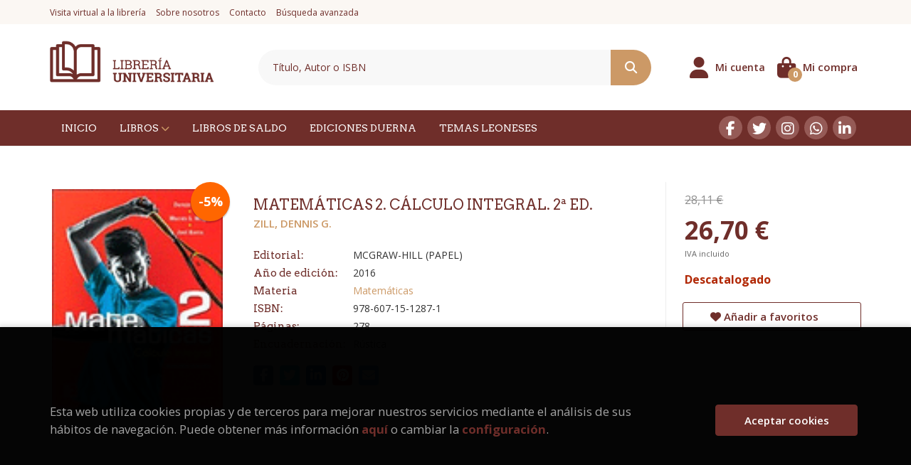

--- FILE ---
content_type: text/html; charset=UTF-8
request_url: https://www.universitarialibros.com/libro/matematicas-2-calculo-integral-2-ed-_105162
body_size: 11759
content:
<!DOCTYPE html>
<html lang="es">
<head>
    <title>MATEMÁTICAS 2. CÁLCULO INTEGRAL. 2ª ED.. ZILL, DENNIS G.. 9786071512871 Librería Universitaria</title>
    <meta charset="utf-8">
    <meta name="viewport" content="width=device-width, initial-scale=1.0">
    <meta name="description" content="MATEMÁTICAS 2. CÁLCULO INTEGRAL. 2ª ED., ZILL, DENNIS G., 28,11&euro;. ...">
    <meta name="keywords" content="MATEMÁTICAS 2. CÁLCULO INTEGRAL. 2ª ED., ZILL, DENNIS G.">
    <meta name="revisit" content="15 days">
    <meta name="revisit-after" content="1 days">
        <link rel="image_src" href="https://www.universitarialibros.com/imagenes/9786071/978607151287.GIF">
    <meta property="og:type" content="product">
    <meta property="og:image" content="https://www.universitarialibros.com/imagenes/9786071/978607151287.GIF">
    <meta property="og:url" content="https://www.universitarialibros.com/libro/matematicas-2-calculo-integral-2-ed-_105162">
    <meta property="og:title" content="MATEMÁTICAS 2. CÁLCULO INTEGRAL. 2ª ED.">
    <meta property="og:description" content="MATEMÁTICAS 2. CÁLCULO INTEGRAL. 2ª ED., ZILL, DENNIS G., 28,11&euro;. ...">
    
            
            <meta name="robots" content="index,follow">
        
        <link rel="canonical" href="https://www.universitarialibros.com/libro/matematicas-2-calculo-integral-2-ed-_105162">
            
    <link rel="stylesheet" href="https://cdnjs.cloudflare.com/ajax/libs/simple-line-icons/2.4.1/css/simple-line-icons.css">
    <link rel="stylesheet" type="text/css" href="https://cdnjs.cloudflare.com/ajax/libs/bootstrap3-dialog/1.34.5/css/bootstrap-dialog.min.css">
        <link rel="stylesheet" type="text/css" href="/lightbox/css/lightbox.css">
        <link rel="stylesheet" type="text/css" href="/css/style.css">
    <link rel="stylesheet" type="text/css" href="/css/custom.css">
    <link type="image/x-icon" rel="shortcut icon" href="/images/favicon.ico">



    <!-- alternativa http://schema.org/Organization, igual pero hay que quitar priceRange -->
    <script type="application/ld+json">
    {
    "@context" : "http://schema.org",
    "@type" : "BookStore",
    "name" : "Librería Universitaria",
    "url" : "https://www.universitarialibros.com",
    "logo": "https://www.universitarialibros.com/images/logo-white.png",
    "address": {
        "@type": "PostalAddress",
        "addressLocality": "León",
        "addressRegion": "España",
        "postalCode": "24001",
        "streetAddress": "C/Gran vía de San Marcos, 3 - Bajo"
    },
    "priceRange": "$$",
    "image": "https://www.universitarialibros.com/images/logo.png",
    "telephone": "(+34) 987 241 511",
    "email": "info@universitarialibros.com",
    "sameAs" : [
            "https://www.facebook.com/libreriauniversitaria80",            "https://twitter.com/#!/universitariaL",            "https://instagram.com/libreriauniversitaria1980/",            "https://wa.me/34650847934",            "https://www.linkedin.com/company/librer-a-universitaria?trk=cws-cpw-coname-0-0"    
    ]
    }
    </script>
    <script type="application/ld+json">
    {
    "@context": "http://schema.org",
    "@type": "WebSite",
    "url": "https://www.universitarialibros.com",
    "potentialAction": {
        "@type": "SearchAction",
        "target": "https://www.universitarialibros.com/busqueda/listaLibros.php?tipoBus=full&palabrasBusqueda={search_term_string}",
        "query-input": "required name=search_term_string"
    }
    }
    </script>
    
    <!-- COMENTARIO: Existe el atributo itemCondition para describir el estado de un producto.
    "itemCondition": "$array.campo_estado_libro" -->
    <script type="application/ld+json">
        {
            "@context": "http://schema.org",
            "@type": "Book",
            "name": "MATEMÁTICAS 2. CÁLCULO INTEGRAL. 2ª ED.",
            "author": "ZILL, DENNIS G.",
                        "publisher": "MCGRAW-HILL (PAPEL)",
                        "datePublished": "2016",
                
            "isbn": "978-607-15-1287-1",
                
            "numberOfPages": "278",
                                                "offers": {
                "@type": "Offer",
                "price": "26.70",
                "url": "https://www.universitarialibros.com/libro/matematicas-2-calculo-integral-2-ed-_105162",
                                                "priceCurrency": "EUR"
            },
                                                            "image": "https://www.universitarialibros.com/imagenes/9786071/978607151287.GIF"
            }
    </script>
    </head>
<body class="page-detalle" onload="" >

            <header id="header" class="header-2">
	<div class="header-top hidden-xs">
	    <div class="container">
            <div id="nav-header" class="hidden-xs">
                <ul>
                                    <li><a href="/visita-virtual">Visita virtual a la librería</a></li>
                                    <li><a href="/sobre-nosotros">Sobre nosotros</a></li>
                                    <li><a href="/contacto">Contacto</a></li>
                                    <li><a href="/busqueda/buscadorAvanzado.php">Búsqueda avanzada</a></li>
                
                </ul>
            </div>
		</div>
	</div> <!--/header-top-->
	<div class="header-middle ">
    	<div class="container">
    		<div class="row">
		        <div id="logotipo" class="col-md-3 col-sm-3">
		            <a href="/index.php">
						<img class="hidden-xs" title="Ir a la página de inicio" alt="Librería Universitaria" src="/images/logo.png">
						<img class="visible-xs" title="Ir a la página de inicio" alt="Librería Universitaria" src="/images/logo-white.png">
		            </a>
		        </div>
				<div id="search" class="col-sm-6">
	                <form name="formBusRapida" id="busqueda" action="/busqueda/listaLibros.php" method="get" onsubmit="return busRapida()">
	                    <input type="hidden" name="tipoBus" id="tipoBus" value="full">
	                    <input class="search-text" type="text" name="palabrasBusqueda" placeholder="Título, Autor o ISBN">
	                    <!-- <input type="submit" name="boton" value="" class="btntwo search"> -->
	                    <button class="btntwo search" title="Buscar" type="submit"><i class="fa fa-search"></i></button>
	                    	                </form>
	                <a class="avanzado hidden-xs" href="/busqueda/buscadorAvanzado.php">
	                    <span class="fa fa-angle-right"></span>
	                    Búsqueda avanzada
	                </a>
	            </div>
				<div id="cart" class="col-sm-3">
		
									
					<!--MENU MI CUENTA-->
			        <div id="account" class="dropdown">
			            							<a href="https://www.universitarialibros.com/registro/autenticacion.php"><i class="fas fa-user"></i><span class="account-txt hidden-xs">Mi cuenta</span></a>
									        </div>
			        <!--FIN MENU MI CUENTA-->				
				
					<div id="cart-fixed">
	                    <div id="tt_products_minibasket">
	                        	                        <a class="btn-cart" href="/cesta/cestaCompra.php"><i class="fas fa-shopping-bag"></i> <span class="cart-txt">Mi compra</span> <span class="cantidad-mobile numArticulos">0</span></a>
	                        	                        <ul id="contentMiniCesta">
	                            <li id="miniCesta">
	                                
	                            </li>
	                            <li>
																		<a class="btn-cart-checkout" href="/cesta/cestaCompra.php">Ver Mi Compra</a>
										                            </li>
	                        </ul>
	                    </div>
					</div>
					
				</div><!--/cart-->

				<button type="button" class="navbar-toggle" data-toggle="collapse" data-target="#navbar-collapse-1">
	                <span class="sr-only"></span>
	                <span class="icon-bar"></span>
	                <span class="icon-bar"></span>
	                <span class="icon-bar"></span>
	            </button>
			</div>
		</div>
	</div><!--/header-middle-->

	<div class="header-nav">
    	<div class="container">
		        <nav class="navbar navbar-default" role="navigation">
	               <div class="collapse navbar-collapse" id="navbar-collapse-1">
	                    <ul class="nav navbar-nav">
	                        	                        <li ><a href="/index.php"><span>Inicio</span></a></li>

																					<li class="dropdown">
								<a href="/home_libros" class="dropdown-toggle" data-toggle="dropdown">Libros <i class="fa fa-chevron-down" aria-hidden="true"></i></a>
								<ul class="dropdown-menu dropdown-menu-cabecera">
									<div class="menu-explorar">
										<span class="main-nav-title">Explorar</span>
										<ul>
																																	<li><a href="/home_libros">Novedades</a></li>
											
																					</ul>
									</div>
																		<div class="menu-materias">
										<span class="main-nav-title">Materias</span>
										<ul>
																						<li >
												<a href="/libros-de/agriculturaganaderia-01/" title="Agricultura/Ganadería">Agricultura/Ganadería</a>
											</li>
																						<li >
												<a href="/libros-de/arte-y-arquitectura-02/" title="Arte y Arquitectura">Arte y Arquitectura</a>
											</li>
																						<li >
												<a href="/libros-de/biblioteconomiadiccionarios-03/" title="Biblioteconomía/Diccionarios">Biblioteconomía/Diccionarios</a>
											</li>
																						<li >
												<a href="/libros-de/ciencias-politicaspolitica-04/" title="Ciencias Políticas/Política">Ciencias Políticas/Política</a>
											</li>
																						<li >
												<a href="/libros-de/ciencias-y-tecnologia-05/" title="Ciencias y Tecnología">Ciencias y Tecnología</a>
											</li>
																						<li >
												<a href="/libros-de/deporte-06/" title="Deporte">Deporte</a>
											</li>
																						<li >
												<a href="/libros-de/derecho-07/" title="Derecho">Derecho</a>
											</li>
																						<li >
												<a href="/libros-de/economia-y-empresa-08/" title="Economía y Empresa">Economía y Empresa</a>
											</li>
																						<li >
												<a href="/libros-de/filologiaidiomas-09/" title="Filología/Idiomas">Filología/Idiomas</a>
											</li>
																						<li >
												<a href="/libros-de/filosofiaeticareligion-10/" title="Filosofía/Ética/Religión">Filosofía/Ética/Religión</a>
											</li>
																						<li >
												<a href="/libros-de/historiageografiabiografias-11/" title="Historia/Geografía/Biografías">Historia/Geografía/Biografías</a>
											</li>
																						<li >
												<a href="/libros-de/informatica-12/" title="Informática">Informática</a>
											</li>
																						<li >
												<a href="/libros-de/literaturatemas-de-actualidad-13/" title="Literatura/Temas de Actualidad">Literatura/Temas de Actualidad</a>
											</li>
																						<li >
												<a href="/libros-de/medicinaenfermeria-14/" title="Medicina/Enfermería">Medicina/Enfermería</a>
											</li>
																						<li >
												<a href="/libros-de/oposiciones-15/" title="Oposiciones">Oposiciones</a>
											</li>
																						<li >
												<a href="/libros-de/pedagogiaeducacion-16/" title="Pedagogía/Educación">Pedagogía/Educación</a>
											</li>
																						<li >
												<a href="/libros-de/periodismocomunicacion-24/" title="Periodismo/Comunicación">Periodismo/Comunicación</a>
											</li>
																						<li >
												<a href="/libros-de/psicologia-25/" title="Psicología">Psicología</a>
											</li>
																						<li >
												<a href="/libros-de/sociologiaantropologia-26/" title="Sociología/Antropología">Sociología/Antropología</a>
											</li>
																						<li >
												<a href="/libros-de/temas-y-autores-leoneses-27/" title="Temas y Autores Leoneses">Temas y Autores Leoneses</a>
											</li>
																						<li >
												<a href="/libros-de/trabajo-social-28/" title="Trabajo Social">Trabajo Social</a>
											</li>
																						<li >
												<a href="/libros-de/turismohosteleria-29/" title="Turismo/Hostelería">Turismo/Hostelería</a>
											</li>
																						<li >
												<a href="/libros-de/varios-30/" title="Varios">Varios</a>
											</li>
																						<li >
												<a href="/libros-de/veterinaria-31/" title="Veterinaria">Veterinaria</a>
											</li>
																						<li >
												<a href="/libros-de/viajesociococina-32/" title="Viajes/Ocio/Cocina">Viajes/Ocio/Cocina</a>
											</li>
																						<li >
												<a href="/libros-de/merchandisingjuegos-33/" title="MERCHANDISING/JUEGOS">MERCHANDISING/JUEGOS</a>
											</li>
											
										</ul>
									</div>
																	</ul>
							</li>
							
							
	                        	                        <li ><a href="/especial/libros-de-saldo/4/"><span>Libros de Saldo</span></a></li>

							
	                        	                        <li ><a href="/ediciones-duerna"><span>Ediciones Duerna</span></a></li>

							
	                        	                        <li ><a href="/especial/temas-leoneses/22/"><span>Temas Leoneses</span></a></li>

							
	                        

	                        	                        <li class="visible-xs "><a href="/visita-virtual">Visita virtual a la librería</a></li>
	                        	                        <li class="visible-xs "><a href="/sobre-nosotros">Sobre nosotros</a></li>
	                        	                        <li class="visible-xs "><a href="/contacto">Contacto</a></li>
	                        	                        <li class="visible-xs  line-off"><a href="/busqueda/buscadorAvanzado.php">Búsqueda avanzada</a></li>
	                        

	                        
	                    </ul>

	                    	                    <ul class="social-networks hidden-xs">
	                        	                        <li class="facebook">
	                            <a title="FACEBOOK" target="_blank" href="https://www.facebook.com/libreriauniversitaria80"><i class="fa fa-facebook"></i></a>
	                        </li>
	                        	                        <li class="twitter">
	                            <a title="TWITTER" target="_blank" href="https://twitter.com/#!/universitariaL"><i class="fa fa-twitter"></i></a>
	                        </li>
	                        	                        <li class="instagram">
	                            <a title="INSTAGRAM" target="_blank" href="https://instagram.com/libreriauniversitaria1980/"><i class="fa fa-instagram"></i></a>
	                        </li>
	                        	                        <li class="whatsapp">
	                            <a title="(+34) 6..." target="_blank" href="https://wa.me/34650847934"><i class="fa fa-whatsapp"></i></a>
	                        </li>
	                        	                        <li class="linkedin">
	                            <a title="LINKEDIN" target="_blank" href="https://www.linkedin.com/company/librer-a-universitaria?trk=cws-cpw-coname-0-0"><i class="fa fa-linkedin"></i></a>
	                        </li>
	                        
	                    </ul>
	                    
					</div>
				</div>
    	</div>
    </div><!--/header-nav-->
</header>
    
<div class="container main-container">
    <div class="row">

 
<div class="content col-md-12">
    <div>
        <div class="fichaDetalle">

            <div id="detimg">
                				<img id="detportada" src="https://www.universitarialibros.com/imagenes/9786071/978607151287.GIF" alt="MATEMÁTICAS 2. CÁLCULO INTEGRAL. 2ª ED." title="MATEMÁTICAS 2. CÁLCULO INTEGRAL. 2ª ED.">
				                                
                
                				
				
                                <div class="discount">-5%</div>
                            
            </div>
			
			<dl class="summary">
                <h1 id="titulo">MATEMÁTICAS 2. CÁLCULO INTEGRAL. 2ª ED.</h1>
                                <p id="autor">                    		<span class="nomesigas" data-link="L2F1dG9yL3ppbGwtZGVubmlzLWctLw==">ZILL, DENNIS G.</span>		    





</p>
				
				
	            <div class="precioDetalle-mobile precioDetalle noComprable">
	                <div class="wraper-precioDetalle">
	                    	                        <div class="infoprices">
	                            <span class="antes">28,11 &euro;</span>
	                        </div>
	                        <div class="infoprices">
	                            <span class="despues">26,70 &euro;</span>
	                        </div>
	                        <div class="iva">IVA incluido</div>
													                 
	                </div>
					
							                <div class="disponibilidad">
		                  <span class="red" id="disponibilidad">Descatalogado</span>
		                </div>
					                </div>				
                
				
				                	<dt>Editorial:</dt>
                    					<dd  class="editorial"><span class="nomesigas" data-link="L2VkaXRvcmlhbC9tY2dyYXctaGlsbC1wYXBlbC8zODEv">MCGRAW-HILL (PAPEL)</span></dd>
													
								
                                                        <dt>Año de edición: </dt>
                    <dd>2016</dd>
                                                    
                                <dt>Materia</dt>
                <dd><a href="/libros-de/matematicas-0530/" class="" title="Mostrar todos los libros de la materia">Matemáticas</a></dd>
                                
                    
                <dt>ISBN:</dt>
                <dd>978-607-15-1287-1</dd>
                <div class="clear"></div>
                                
                                <dt>Páginas:</dt>
                <dd>278</dd>
                <div class="clear"></div>
                                
                                                            <dt>Encuadernación:</dt>
                                        <dd>Rústica</dd>
                    <div class="clear"></div>
                
                                                    
                                    
                
                
                
                                <div id="share-links"></div>
                
                                                                                                      
            </dl>
		</div> <!-- fin fichaDetalle-->
    
        <div class="price-col">
            <div class="precioDetalle noComprable">
                <div class="wraper-precioDetalle">
                                            <div class="infoprices">
                            <span class="antes">28,11 &euro;</span>
                        </div>
                        <div class="infoprices">
                            <span class="despues">26,70 &euro;</span>
                        </div>
                        <div class="iva">IVA incluido</div>
                        					                 
                </div>
				
					                <div class="disponibilidad">
	                  <span class="red" id="disponibilidad2">Descatalogado</span>
	                </div>
				            </div>


                        
            
                        
			<div class="cta-wrapper">
				                    <button style="display:none" id="botonComprar" data-id="105162" class="btn buy" title="Añadir a Mi Compra"><span class="icon icon-basket"></span> Añadir a mi cesta</button>
					
					                    
                    							</div>


            
             
              
            
                      
                        
                        
            			
			                                 
            			
				            <div class="wraper-detalle">
                    <span class="btn btn-secondary btn-lg btn-block btnfavoritos nomesigas" data-link="L2Zhdm9yaXRvcy9pbnNGYXZvcml0by5waHA/Y29kQXJ0aWN1bG89MTA1MTYy">
						<i class="fa fa-heart"></i>
						Añadir a favoritos
					</span>
	            </div>
             
						
						
			        </div>



		
			<div id="detpestanias">
                <ul id="detnavtab">
                                                                </ul>

                <div class="clear"></div>

                 
                

                
                

            </div><!--detpestanias-->

				            <div class="block">
	                <h2 class="title">Artículos relacionados</h2>
	                <ul class="listado_libros books grid">
	                    	                        <li class="item">
	                            
    <div class="portada">
        <div>
            <a href="/libro/reexplorando-el-concepto-de-conjunto-borroso_140496"><img class="foto" src="https://www.universitarialibros.com/imagenes/9788497/978849773993.GIF" alt="REEXPLORANDO EL CONCEPTO DE CONJUNTO BORROSO" title="REEXPLORANDO EL CONCEPTO DE CONJUNTO BORROSO">
                        
            
                            <span class="discount">-5% </span>
                        </a>
        </div>
    </div>
    <form>
        <dl class="dublincore">
            <dd class="title"><a href="/libro/reexplorando-el-concepto-de-conjunto-borroso_140496" title="REEXPLORANDO EL CONCEPTO DE CONJUNTO BORROSO">REEXPLORANDO EL CONCEPTO DE CONJUNTO BORROSO</a></dd>
            <dd class="creator">                        TRILLAS, ENRIC    
</dd>
            <!--<dd class="publisher">UNIVERSIDAD DE LEÓN (PAPEL)</dd>
            <dd>01/07/2020</dd>-->

            
                            <dd class="disponibilidad green" > En stock</dd>
                    </dl>
        
        <div class="botones">
            <p class="precio">
                                    <strike>11,00 &euro;</strike><strong >10,45 &euro;</strong>
                            </p>
                        <div class="formulario">
                                <button id="href_dispo_140496" style="" data-id="140496" class="btntwo botonComprar" title="Añadir a Mi Compra">Comprar</button>
                            </div>
                    </div>
        
    </form>
	                        </li>
	                    	                        <li class="item">
	                            
    <div class="portada">
        <div>
            <a href="/libro/algebra-lineal-y-geometria-vectorial_140290"><img class="foto" src="https://www.universitarialibros.com/imagenes/9788417/978841776504.GIF" alt="ÁLGEBRA LINEAL Y GEOMETRÍA VECTORIAL" title="ÁLGEBRA LINEAL Y GEOMETRÍA VECTORIAL">
                        
            
                            <span class="discount">-5% </span>
                        </a>
        </div>
    </div>
    <form>
        <dl class="dublincore">
            <dd class="title"><a href="/libro/algebra-lineal-y-geometria-vectorial_140290" title="ÁLGEBRA LINEAL Y GEOMETRÍA VECTORIAL">ÁLGEBRA LINEAL Y GEOMETRÍA VECTORIAL</a></dd>
            <dd class="creator">                        BOROBIA VIZMANOS, ALBERTO            /             ESTRADA LÓPEZ, BEATRIZ    
</dd>
            <!--<dd class="publisher">SANZ Y TORRES (PAPEL)</dd>
            <dd>01/10/2019</dd>-->

            
                            <dd class="disponibilidad green" > En stock</dd>
                    </dl>
        
        <div class="botones">
            <p class="precio">
                                    <strike>55,00 &euro;</strike><strong >52,25 &euro;</strong>
                            </p>
                        <div class="formulario">
                                <button id="href_dispo_140290" style="" data-id="140290" class="btntwo botonComprar" title="Añadir a Mi Compra">Comprar</button>
                            </div>
                    </div>
        
    </form>
	                        </li>
	                    	                        <li class="item">
	                            
    <div class="portada">
        <div>
            <a href="/libro/guia-practica-de-variable-compleja-y-aplicaciones_132049"><img class="foto" src="https://www.universitarialibros.com/imagenes/9788497/978849773964.GIF" alt="GUÍA PRACTICA DE VARIABLE COMPLEJA Y APLICACIONES" title="GUÍA PRACTICA DE VARIABLE COMPLEJA Y APLICACIONES">
                        
            
                            <span class="discount">-5% </span>
                        </a>
        </div>
    </div>
    <form>
        <dl class="dublincore">
            <dd class="title"><a href="/libro/guia-practica-de-variable-compleja-y-aplicaciones_132049" title="GUÍA PRACTICA DE VARIABLE COMPLEJA Y APLICACIONES">GUÍA PRACTICA DE VARIABLE COMPLEJA Y APLICACIONES</a></dd>
            <dd class="creator">                        GALINDO SOTO, FÉLIX            /             GÓMEZ PÉREZ, JAVIER            /             SANZ GIL, JAVIER            /             TRISTÁN VEGA, LUIS ALBERTO    
</dd>
            <!--<dd class="publisher">UNIVERSIDAD DE LEÓN (PAPEL)</dd>
            <dd>06/07/2019</dd>-->

                            <dd class="mulsinop">Este texto presenta, a través de numerosos problemas y ejercicios, la teoría fundamental de Variable Compleja, así como su aplicación a las transformadas funcionales de uso habitual en la Ciencia y en la Técnica. El enfoque es generalista, sin pensar en ninguna titulación en particular, con la vocación de ser útil al mayor número posible de estudiantes universitarios. También r...</dd>
            
                            <dd class="disponibilidad green" > En stock</dd>
                    </dl>
        
        <div class="botones">
            <p class="precio">
                                    <strike>20,00 &euro;</strike><strong >19,00 &euro;</strong>
                            </p>
                        <div class="formulario">
                                <button id="href_dispo_132049" style="" data-id="132049" class="btntwo botonComprar" title="Añadir a Mi Compra">Comprar</button>
                            </div>
                    </div>
        
    </form>
	                        </li>
	                    	                        <li class="item">
	                            
    <div class="portada">
        <div>
            <a href="/libro/calculo-tomo-1-10-ed-_108842"><img class="foto" src="https://www.universitarialibros.com/imagenes/9786075/978607522015.GIF" alt="CÁLCULO. TOMO 1. 10ª ED." title="CÁLCULO. TOMO 1. 10ª ED.">
                        
            
                            <span class="discount">-5% </span>
                        </a>
        </div>
    </div>
    <form>
        <dl class="dublincore">
            <dd class="title"><a href="/libro/calculo-tomo-1-10-ed-_108842" title="CÁLCULO. TOMO 1. 10ª ED.">CÁLCULO. TOMO 1. 10ª ED.</a></dd>
            <dd class="creator">                        LARSON, RON    
</dd>
            <!--<dd class="publisher">CENGAGE LEARNING (PAPEL)</dd>
            <dd>23/05/2018</dd>-->

                            <dd class="mulsinop">El programa Cálculo de Larson tiene una larga historia de innovación en la enseñanza de la materia. Ha sido ampliamente elogiado por una generación de estudiantes y profesores por su sólida y eficaz pedagogía que responde a las necesidades de una amplia gama de estilos de enseñanza y aprendizaje. Cada título es solo un componente de un programa completo de cálculo que integra y...</dd>
            
                            <dd class="disponibilidad green" > En stock</dd>
                    </dl>
        
        <div class="botones">
            <p class="precio">
                                    <strike>69,00 &euro;</strike><strong >65,55 &euro;</strong>
                            </p>
                        <div class="formulario">
                                <button id="href_dispo_108842" style="" data-id="108842" class="btntwo botonComprar" title="Añadir a Mi Compra">Comprar</button>
                            </div>
                    </div>
        
    </form>
	                        </li>
	                    	                        <li class="item">
	                            
    <div class="portada">
        <div>
            <a href="/libro/calculo-tomo-2-10-ed-_123564"><img class="foto" src="https://www.universitarialibros.com/imagenes/9786075/978607522017.GIF" alt="CÁLCULO. TOMO 2. 10ª ED." title="CÁLCULO. TOMO 2. 10ª ED.">
                        
            
                            <span class="discount">-5% </span>
                        </a>
        </div>
    </div>
    <form>
        <dl class="dublincore">
            <dd class="title"><a href="/libro/calculo-tomo-2-10-ed-_123564" title="CÁLCULO. TOMO 2. 10ª ED.">CÁLCULO. TOMO 2. 10ª ED.</a></dd>
            <dd class="creator">                        LARSON, RON    
</dd>
            <!--<dd class="publisher">CENGAGE LEARNING (PAPEL)</dd>
            <dd>23/05/2018</dd>-->

                            <dd class="mulsinop">El programa Cálculo de Larson tiene una larga historia de innovación en la enseñanza de la materia. Ha sido ampliamente elogiado por una generación de estudiantes y profesores por su sólida y eficaz pedagogía que responde a las necesidades de una amplia gama de estilos de enseñanza y aprendizaje. Cada título es solo un componente de un programa completo de cálculo que integra y...</dd>
            
                            <dd class="disponibilidad green" > En stock</dd>
                    </dl>
        
        <div class="botones">
            <p class="precio">
                                    <strike>68,00 &euro;</strike><strong >64,60 &euro;</strong>
                            </p>
                        <div class="formulario">
                                <button id="href_dispo_123564" style="" data-id="123564" class="btntwo botonComprar" title="Añadir a Mi Compra">Comprar</button>
                            </div>
                    </div>
        
    </form>
	                        </li>
	                    	                        <li class="item">
	                            
    <div class="portada">
        <div>
            <a href="/libro/analisis-numerico-10-ed-_125487"><img class="foto" src="https://www.universitarialibros.com/imagenes/9786075/978607526404.GIF" alt="ANALISIS NUMÉRICO. 10ª ED." title="ANALISIS NUMÉRICO. 10ª ED.">
                        
            
                            <span class="discount">-5% </span>
                        </a>
        </div>
    </div>
    <form>
        <dl class="dublincore">
            <dd class="title"><a href="/libro/analisis-numerico-10-ed-_125487" title="ANALISIS NUMÉRICO. 10ª ED.">ANALISIS NUMÉRICO. 10ª ED.</a></dd>
            <dd class="creator">                        BURDEN, RICHARD    
</dd>
            <!--<dd class="publisher">CENGAGE LEARNING (PAPEL)</dd>
            <dd>01/07/2017</dd>-->

                            <dd class="mulsinop">Este texto está diseñado para cursos básicos de nivel posgrado en ingeniería, matemáticas, programas de ciencias de la computación y cursos de primer año sobre análisis introductorio. El objetivo original de la obra es: presentar técnicas modernas de aproximación; explicar cómo, por qué y cuándo se puede esperar cuáles funciones, y proporcionar las bases para más estudios de an...</dd>
            
                            <dd class="disponibilidad green" > En stock</dd>
                    </dl>
        
        <div class="botones">
            <p class="precio">
                                    <strike>59,00 &euro;</strike><strong >56,05 &euro;</strong>
                            </p>
                        <div class="formulario">
                                <button id="href_dispo_125487" style="" data-id="125487" class="btntwo botonComprar" title="Añadir a Mi Compra">Comprar</button>
                            </div>
                    </div>
        
    </form>
	                        </li>
	                    
	                </ul>
	            </div>
			
                                            <div class="block">
                    <h2 class="title">Otros libros del autor</h2>
                    <ul class="listado_libros books grid">
                                                    <li class="item">
                                
    <div class="portada">
        <div>
            <a href="/libro/calculo-diferencial-integral-varias-variables-pack-3-volumenes_132730"><img class="foto" src="https://www.universitarialibros.com/imagenes/9781456/978145627377.GIF" alt="CÁLCULO DIFERENCIAL INTEGRAL VARIAS VARIABLES PACK 3 VOLÚMENES" title="CÁLCULO DIFERENCIAL INTEGRAL VARIAS VARIABLES PACK 3 VOLÚMENES">
                        
            
                            <span class="discount">-5% </span>
                        </a>
        </div>
    </div>
    <form>
        <dl class="dublincore">
            <dd class="title"><a href="/libro/calculo-diferencial-integral-varias-variables-pack-3-volumenes_132730" title="CÁLCULO DIFERENCIAL INTEGRAL VARIAS VARIABLES PACK 3 VOLÚMENES">CÁLCULO DIFERENCIAL INTEGRAL VARIAS VARIABLES PACK 3 VOLÚMENES</a></dd>
            <dd class="creator">                        ZILL, DENNIS G.    
</dd>
            <!--<dd class="publisher">MCGRAW-HILL (PAPEL)</dd>
            <dd></dd>-->

            
                            <dd class="disponibilidad red" > Descatalogado</dd>
                    </dl>
        
        <div class="botones">
            <p class="precio">
                                    <strike>57,16 &euro;</strike><strong >54,30 &euro;</strong>
                            </p>
                    </div>
        
    </form>
                            </li>
                                                    <li class="item">
                                
    <div class="portada">
        <div>
            <a href="/libro/ecuaciones-diferenciales-con-problemas-de-valores-en-la-frontera-9-ed_130914"><img class="foto" src="https://www.universitarialibros.com/imagenes/9786075/978607526630.GIF" alt="ECUACIONES DIFERENCIALES CON PROBLEMAS DE VALORES EN LA FRONTERA 9'ED" title="ECUACIONES DIFERENCIALES CON PROBLEMAS DE VALORES EN LA FRONTERA 9'ED">
                        
            
                            <span class="discount">-5% </span>
                        </a>
        </div>
    </div>
    <form>
        <dl class="dublincore">
            <dd class="title"><a href="/libro/ecuaciones-diferenciales-con-problemas-de-valores-en-la-frontera-9-ed_130914" title="ECUACIONES DIFERENCIALES CON PROBLEMAS DE VALORES EN LA FRONTERA 9'ED">ECUACIONES DIFERENCIALES CON PROBLEMAS DE VALORES EN LA FRONTERA 9'ED</a></dd>
            <dd class="creator">                        ZILL, DENNIS G.    
</dd>
            <!--<dd class="publisher">CENGAGE LEARNING (PAPEL)</dd>
            <dd></dd>-->

            
                            <dd class="disponibilidad orange" > Sin Stock. Disponible en 5/7 días</dd>
                    </dl>
        
        <div class="botones">
            <p class="precio">
                                    <strike>69,00 &euro;</strike><strong >65,55 &euro;</strong>
                            </p>
                        <div class="formulario">
                                <button id="href_dispo_130914" style="" data-id="130914" class="btntwo botonComprar" title="Añadir a Mi Compra">Comprar</button>
                            </div>
                    </div>
        
    </form>
                            </li>
                                                    <li class="item">
                                
    <div class="portada">
        <div>
            <a href="/libro/ecuaciones-diferenciales-con-aplicaciones-de-modelado-11-ed_131586"><img class="foto" src="https://www.universitarialibros.com/imagenes/9786075/978607526631.GIF" alt="ECUACIONES DIFERENCIALES CON APLICACIONES DE MODELADO. 11'ED" title="ECUACIONES DIFERENCIALES CON APLICACIONES DE MODELADO. 11'ED">
                        
            
                            <span class="discount">-5% </span>
                        </a>
        </div>
    </div>
    <form>
        <dl class="dublincore">
            <dd class="title"><a href="/libro/ecuaciones-diferenciales-con-aplicaciones-de-modelado-11-ed_131586" title="ECUACIONES DIFERENCIALES CON APLICACIONES DE MODELADO. 11'ED">ECUACIONES DIFERENCIALES CON APLICACIONES DE MODELADO. 11'ED</a></dd>
            <dd class="creator">                        ZILL, DENNIS G.    
</dd>
            <!--<dd class="publisher">CENGAGE LEARNING (PAPEL)</dd>
            <dd></dd>-->

                            <dd class="mulsinop">Este texto guía a los estudiantes a través del material necesario para avanzar al siguiente nivel de estudio; su presentación clara y precisión matemática lo convierten en una excelente herramienta de referencia en futuros cursos. Si bien este texto está probado a lo largo del tiempo y es ampliamente aceptado, se ha mantenido actualizado con la adición de nuevos ejercicios y la...</dd>
            
                            <dd class="disponibilidad orange" > Sin Stock. Disponible en 5/7 días</dd>
                    </dl>
        
        <div class="botones">
            <p class="precio">
                                    <strike>59,00 &euro;</strike><strong >56,05 &euro;</strong>
                            </p>
                        <div class="formulario">
                                <button id="href_dispo_131586" style="" data-id="131586" class="btntwo botonComprar" title="Añadir a Mi Compra">Comprar</button>
                            </div>
                    </div>
        
    </form>
                            </li>
                                                    <li class="item">
                                
    <div class="portada">
        <div>
            <a href="/libro/matematicas-1-calculo-diferencial-2-ed-_105161"><img class="foto" src="https://www.universitarialibros.com/imagenes/9786071/978607151273.GIF" alt="MATEMÁTICAS 1. CÁLCULO DIFERENCIAL. 2ª ED." title="MATEMÁTICAS 1. CÁLCULO DIFERENCIAL. 2ª ED.">
                        
            
                            <span class="discount">-5% </span>
                        </a>
        </div>
    </div>
    <form>
        <dl class="dublincore">
            <dd class="title"><a href="/libro/matematicas-1-calculo-diferencial-2-ed-_105161" title="MATEMÁTICAS 1. CÁLCULO DIFERENCIAL. 2ª ED.">MATEMÁTICAS 1. CÁLCULO DIFERENCIAL. 2ª ED.</a></dd>
            <dd class="creator">                        ZILL, DENNIS G.    
</dd>
            <!--<dd class="publisher">MCGRAW-HILL (PAPEL)</dd>
            <dd></dd>-->

                            <dd class="mulsinop">Primer volumen de una colección elaborada para atender el currículo de un primer curso de cálculo en Grados de Ciencias puras e Ingenierías. ...</dd>
            
                            <dd class="disponibilidad red" > Descatalogado</dd>
                    </dl>
        
        <div class="botones">
            <p class="precio">
                                    <strike>27,02 &euro;</strike><strong >25,67 &euro;</strong>
                            </p>
                    </div>
        
    </form>
                            </li>
                                                    <li class="item">
                                
    <div class="portada">
        <div>
            <a href="/libro/matematicas-3-calculo-de-varias-variables-2-ed-_105163"><img class="foto" src="https://www.universitarialibros.com/imagenes/9786071/978607151285.GIF" alt="MATEMÁTICAS 3. CÁLCULO DE VARIAS VARIABLES. 2ª ED." title="MATEMÁTICAS 3. CÁLCULO DE VARIAS VARIABLES. 2ª ED.">
                        
            
                            <span class="discount">-5% </span>
                        </a>
        </div>
    </div>
    <form>
        <dl class="dublincore">
            <dd class="title"><a href="/libro/matematicas-3-calculo-de-varias-variables-2-ed-_105163" title="MATEMÁTICAS 3. CÁLCULO DE VARIAS VARIABLES. 2ª ED.">MATEMÁTICAS 3. CÁLCULO DE VARIAS VARIABLES. 2ª ED.</a></dd>
            <dd class="creator">                        ZILL, DENNIS G.    
</dd>
            <!--<dd class="publisher">MCGRAW-HILL (PAPEL)</dd>
            <dd></dd>-->

            
                            <dd class="disponibilidad red" > Descatalogado</dd>
                    </dl>
        
        <div class="botones">
            <p class="precio">
                                    <strike>28,11 &euro;</strike><strong >26,70 &euro;</strong>
                            </p>
                    </div>
        
    </form>
                            </li>
                                                    <li class="item">
                                
    <div class="portada">
        <div>
            <a href="/libro/matematicas-avanzadas-para-ingenieria-4-ed_76687"><img class="foto" src="https://www.universitarialibros.com/imagenes/9786071/978607150772.GIF" alt="MATEMÁTICAS AVANZADAS PARA INGENIERÍA. 4ª ED" title="MATEMÁTICAS AVANZADAS PARA INGENIERÍA. 4ª ED">
                        
            
                            <span class="discount">-5% </span>
                        </a>
        </div>
    </div>
    <form>
        <dl class="dublincore">
            <dd class="title"><a href="/libro/matematicas-avanzadas-para-ingenieria-4-ed_76687" title="MATEMÁTICAS AVANZADAS PARA INGENIERÍA. 4ª ED">MATEMÁTICAS AVANZADAS PARA INGENIERÍA. 4ª ED</a></dd>
            <dd class="creator">                        ZILL, DENNIS G.    
</dd>
            <!--<dd class="publisher">MCGRAW-HILL (PAPEL)</dd>
            <dd></dd>-->

                            <dd class="mulsinop">Tabla de Contenido1. Introducción a las ecuaciones diferenciales.2. Ecuaciones diferenciales de primer orden.3. Ecuaciones diferenciales de orden superior.4. La transformada de Laplace.5. Soluciones en serie para ecuaciones diferencialeslineales.6. Soluciones numéricas a ecuaciones diferencialesordinarias.7. Matrices.8. Sistemas de ecuaciones diferenciales lineales.9. Sistemas ...</dd>
            
                            <dd class="disponibilidad red" > Descatalogado</dd>
                    </dl>
        
        <div class="botones">
            <p class="precio">
                                    <strike>56,18 &euro;</strike><strong >53,37 &euro;</strong>
                            </p>
                    </div>
        
    </form>
                            </li>
                        
                    </ul>
                </div>
                            
            

            <!--
			            -->

            
			
                        
            
    </div>          
</div>




<!-- Modal Enviar amigo -->

<!-- Modal Avisador de stock -->


<!-- Modal Reservar -->

<!-- Modal Comentar -->

<!-- Modal Click & collect -->

            </div><!--cierre primary -->
        </div><!--cierre row -->
    </div><!--cierre content -->

		<footer id="footer">

		
		<div class="footer-bottom container">
			<div class="row">
	            <div class="col-md-3">
					<img class="footer-logo" title="Ir a la página de inicio" alt="Librería Universitaria" src="/images/logo-footer.png"/>

					<div class="contact-info hidden">
						<div>C/Gran vía de San Marcos, 3 - Bajo</div>
						<span>24001</span>
						<span>León</span>
						<span>(España)</span>
					</div>

					                    <ul class="social-networks">
                                                <li class="facebook">
                            <a title="FACEBOOK" target="_blank" href="https://www.facebook.com/libreriauniversitaria80"><i class="fa fa-facebook"></i></a>
                        </li>
                                                <li class="twitter">
                            <a title="TWITTER" target="_blank" href="https://twitter.com/#!/universitariaL"><i class="fa fa-twitter"></i></a>
                        </li>
                                                <li class="instagram">
                            <a title="INSTAGRAM" target="_blank" href="https://instagram.com/libreriauniversitaria1980/"><i class="fa fa-instagram"></i></a>
                        </li>
                                                <li class="whatsapp">
                            <a title="(+34) 6..." target="_blank" href="https://wa.me/34650847934"><i class="fa fa-whatsapp"></i></a>
                        </li>
                                                <li class="linkedin">
                            <a title="LINKEDIN" target="_blank" href="https://www.linkedin.com/company/librer-a-universitaria?trk=cws-cpw-coname-0-0"><i class="fa fa-linkedin"></i></a>
                        </li>
                        
                    </ul>
									</div>
	            <div class="footer-menu col-md-3 col-sm-4">
	            	<h2>Contacto</h2>
					<ul>
                		<li><i class="fa fa-phone" aria-hidden="true"></i><a href="tel:(+34) 987 241 511">(+34) 987 241 511</a></li>
   						<li><a href="mailto:info@universitarialibros.com" target="_blank"><i class="fa fa-envelope" aria-hidden="true"></i>info@universitarialibros.com</a></li>
						<li><a href="/contacto"><i class="fa fa-comment" aria-hidden="true"></i>Formulario de contacto</a></li>
					</ul>
				</div>
	            <div class="footer-menu col-md-3 col-sm-4">
	            	<h2>Páginas legales</h2>
					<ul>
													<li><a href="/especial/aviso-legal">Aviso legal</a></li>
													<li><a href="/especial/condiciones-de-venta">Condiciones de venta</a></li>
													<li><a href="/proteccion-de-datos">Protección de datos</a></li>
													<li><a href="/especial/politica-de-cookies">Política de Cookies</a></li>
						
					</ul>
				</div>
	            <div class="footer-menu col-md-3 col-sm-4">
					<h2>Atención al cliente</h2>
					<ul>
                        							<li><a href="/especial/quienes-somos">Quiénes somos</a></li>
													<li><a href="/pedidos-especiales/">Pedidos especiales</a></li>
						

						   					</ul>
				</div>
			</div>
			<div class="footer-copyright">
				<div class="row">
		            <div class="col-sm-12">
						<p class="info-name">
							2026 &copy; <strong>Librería Universitaria</strong>. Todos los Derechos Reservados |
							<a href="https://editorial.trevenque.es/productos/weblib/" title="Desarrollado por Grupo Trevenque" target="_blank">Grupo Trevenque</a>
						</p>
					</div>
					<div class="logo-ministerio col-md-12 text-center">
						<p>Este proyecto ha recibido una ayuda extraordinaria del Ministerio de Cultura y Deporte</p>
						<img title="Logo ministerio" alt="Logo ministerio" src="/images/logo-ministerio.png">
					</div>
				</div>
			</div>
		</div>
		
	</footer>
	
    <div id="dialogAlert" style="display:none"></div>
    </div><!--cierre container -->


	<a href="#" class="scrollToTop"><i class="fas fa-chevron-up" aria-hidden="true"></i></a>


<script type="text/javascript">
	/** Variables configuración **/
	var rutaHtml = "";
	var rutaImg = "/images";
	var paginaActual = "detalle.php";
	var paramMoneda = "&euro;|D|2|,|.";
	var totalArticulosCesta = 0;
	var slider = 0;
	var autocomplete = 0;
	var analytics = "UA-21265694-1";
	var facebookPixel = "";
	var divisa = "EUR";
	var afiliado = "";
	var stickyHeader = "1";
	/** Variables texto **/
	var emailIncorrecto = "El e-mail no es correcto";
	var aceptar = "Aceptar";
	var cancelar = "Cancelar";
		var verCesta = "Ver Mi Compra";
	var checkout = false;
		var seguirComprando = "Seguir comprando";
	var artInsCestaOK = "Artículo añadido a mi cesta";
	var verTodos = "Ver todos";
	var introPalBusqueda = "Introduce las palabras de búsqueda";
	var notifOK = "";
	var notifERR = "";
	var notifINFO = "";
	var numArticulosCarritoCab = "";
	var noArticulosCesta= "No hay artículos en la cesta";
	var verMas = "Ver más";
	var verMenos = "Ver menos";
</script>

<script type="text/javascript" src="/js/jquery.js" ></script>
<script type="text/javascript" src="/js/jquery-ui.min.js"></script>
<script type="text/javascript" src="/js/jquery.pnotify.min.js"></script>
<script type="text/javascript" src="/js/bootstrap.min.js"></script>
<script type="text/javascript" src="/js/validator.min.js"></script>
<script src="https://cdnjs.cloudflare.com/ajax/libs/bootstrap3-dialog/1.34.5/js/bootstrap-dialog.min.js"></script>
<script type="text/javascript" src="/js/jquery-labelauty.js"></script>
<script type="text/javascript" src="/js/slick.min.js"></script>

	<script type="text/javascript" src="/js/jquery.idTabs.min.js" ></script>
	<script type="text/javascript" src="/lightbox/js/lightbox.min.js"></script>
	<script type="text/javascript" src="https://www.google.com/jsapi"></script>
	<script type="text/javascript" src="/js/googlebooks.js"></script>
	<script type="text/javascript" src="https://books.google.com/books?bibkeys=9786071512871&jscmd=viewapi&callback=ProcessGBSBookInfo"></script>
	<script type="text/javascript" src="/js/jssocials.min.js"></script>

<script type="text/javascript" src="/js/check.js"></script>
<script type="text/javascript" src="/js/util.js"></script>
<script type="text/javascript" src="/js/general.js"></script>
<script src="/js/fontawesome.js" crossorigin="anonymous"></script>

        <script type="text/javascript">
    var CaptchaCallback = function() {
            };
    </script>
    <script src='https://www.google.com/recaptcha/api.js?hl=es&onload=CaptchaCallback&render=explicit' async defer></script>
    

<noscript class="cookie-block-b">
	<script>
		(function(i,s,o,g,r,a,m){i['GoogleAnalyticsObject']=r;i[r]=i[r]||function(){
	(i[r].q=i[r].q||[]).push(arguments)},i[r].l=1*new Date();a=s.createElement(o),
	m=s.getElementsByTagName(o)[0];a.async=1;a.src=g;m.parentNode.insertBefore(a,m)
	})(window,document,'script','//www.google-analytics.com/analytics.js','ga');

		ga('create', 'UA-21265694-1', 'auto');
		ga('require', 'displayfeatures');
		ga('send', 'pageview');

			</script>
 </noscript>


	<script type="text/javascript">
var rutaImg = "/images";
	var VALORACIONES_LIBROS = false;
var EBOOKS = "L";
var logeado = false;
var rutaEbooks = "https://www.universitarialibros.com/unclick";
var disponibilidad_L = "N";
var ean = "9786071512871";
var RESERVAS = false;
var CLICK_AND_COLLECT = false;


	function comprarEbook (codigo, obj)
	{
			if(logeado){
			obj.href = "#";
			$(document).ready(function() {
				$("#dialog").dialog({ modal: true });
				$("#dialog").dialog({ draggable: false })
				$("#dialog").dialog({ resizable: false });
				$("#dialog").dialog({ width: 390 });
				$("#dialog").dialog({ buttons: {
					"Cancelar": function() { $(this).dialog("close"); },
					"Revisar": function() { window.location = rutaEbooks+"/formPedido.php?fr_accion=comprar&codArticulo=" + codigo }, 
					"No es necesario": function() { window.location = rutaEbooks+"/crearPedido.php?fr_accion=comprar&codArticulo=" + codigo }
				}});
			});
			}
		else
			return false;
	}

</script>
<!--
<script type="text/javascript" src="http://www.google.com/jsapi" charset="utf-8"></script>
-->
<script src="/js/detalleBase.js" type="text/javascript"></script>
<!--
<script src="http://books.google.com/books?bibkeys=9786071512871&jscmd=viewapi&callback=ProcessGBSBookInfo"></script>
-->




<div id="cookie-compliant">
	<div class="container">
		<div class="row">
			
			<div id="introcookies">
				<div class="col-sm-9 introcookies-text">
					<p>Esta web utiliza cookies propias y de terceros para mejorar nuestros servicios mediante el análisis de sus hábitos de navegación. Puede obtener más información  <a id="info-cookies" href="/politica-de-cookies" title="Más información">aquí</a>  o cambiar la  <a id="config-cookies" href="#">configuración</a>.</p>
				</div>
				<div class="col-sm-3 introcookies-btn">
					<button type="button" id="cookie-accept" class="btn btn-accept" aria-label="Close">Aceptar cookies</button>
				</div>
			</div>

			<div id="configcookies">
				<div class="row">
					<div class="col-md-12">
						<form name="formCookies" id="formCookies" action="#" method="post">
							<h2>¿Que son las Cookies?</h2>
							
							<p>Una cookie es un fichero que se descarga en tu ordenador al acceder a determinadas páginas web. Las cookies permiten a una página web, entre otras cosas, almacenar y recuperar información sobre los hábitos de navegación de un usuario o de su equipo, gestionar el acceso de usuarios a zonas restringidas de la web, etc. Tipo de cookies utiliza esta página web.</p>
							
							<ul class="lista-check">
								<li>
									<div class="primary">
										<input type="checkbox" id="cookie_a" name="cookie_a" value="1" checked="checked" disabled="disabled">
										<label for="cookie_a"></label>
										<span>Cookies Técnicas</span>
										<p>Este tipo de cookies  permiten al usuario la navegación a través de una página web, plataforma o aplicación y la utilización de las diferentes opciones o servicios que en ella existan como, por ejemplo, controlar el tráfico y la comunicación de datos, identificar la sesión, acceder a partes de acceso restringido, seleccionar el idioma, o compartir contenidos a través de redes sociales.</p>
									</div>
								</li>
								<li>
									<div class="primary">
										<input type="checkbox" id="cookie_b" name="cookie_b" value="1">
										<label for="cookie_b"></label>
										<span>Cookies de Análisis</span>
										<p>Son aquéllas que posibilitan el seguimiento y análisis del comportamiento de los usuarios en nuestra página. La información recogida se utiliza para la medición de la actividad de los usuarios en la web y la elaboración de perfiles de navegación de los usuarios, con la finalidad de mejorar la web, así como los productos y servicios ofertados.</p>
									</div>
								</li>
								<li>
									<div class="primary">
										<input type="checkbox" id="cookie_c" name="cookie_c" value="1">
										<label for="cookie_c"></label>
										<span>Cookies de Personalización</span>
										<p>Estas cookies pueden ser establecidas a través de nuestro sitio por nuestros socios publicitarios. Pueden ser utilizadas por esas empresas para crear un perfil de sus intereses y mostrarle anuncios relevantes en otros sitios. No almacenan directamente información personal, sino que se basan en la identificación única de su navegador y dispositivo de Internet. Si no permite utilizar estas cookies, verá menos publicidad dirigida.</p>
									</div>
								</li>
							</ul>

							<div class="row">
								<div class="col-md-12 botones">
									<button type="button" id="grabarAceptar" class="btn btn-accept">Guardar y aceptar</button>
									<button type="button" id="aceptartodas" class="btn btn-accept">Aceptar todas</button>
								</div>
							</div>
						</form>
					</div>
				</div>
			</div>

		</div>
	</div>
</div>

<script type="text/javascript" src="/js/cookieblock-1.1.0.js"></script>
<script type="text/javascript">
	var cb = new CookieBlock({
		browsing: '0',
		scrolling: '0',
	});
	cb.setIgnore(['/politica-de-cookies']);
	cb.setAnalytics('UA-21265694-1');
	cb.setDebug(false);
	cb.init();

	$(document).ready(function() {

		$("#config-cookies").click(function(e) {
			e.preventDefault();
			$("#configcookies").slideDown(200);
			$("#introcookies").slideUp(100);
		});

		$("#grabarAceptar").click(function(e) {
			e.preventDefault();

			var form = document.formCookies;
			var cookiesActivas = "a";

			//console.log("cookie_b:"+form.cookie_b.checked);
			if (form.cookie_b.checked) {
				cookiesActivas += "-b";
			}

			//console.log("cookie_c:"+form.cookie_c.checked);
			if (form.cookie_c.checked) {
				cookiesActivas += "-c";
			}

			$("#cookie-compliant").hide();

			//console.log("cookiesActivas:"+cookiesActivas);
			cb.setCookieExt("ALLOW_COOKIES", cookiesActivas);
			cb.init();
		});

		$("#cookie-compliant .lista-check input ~ label + span").click(function() {
			$(this).next("p").slideToggle(100);
		});

	});
</script>

</body>
</html>